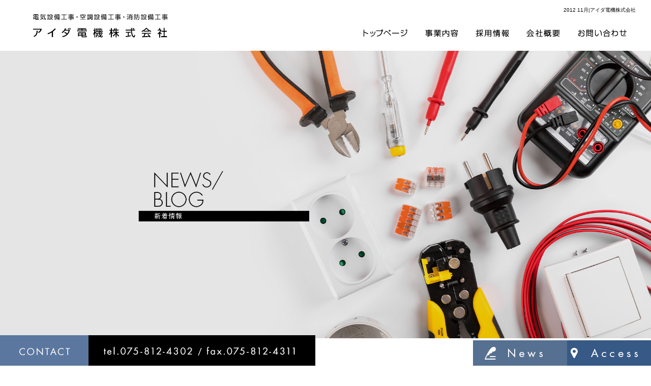

--- FILE ---
content_type: text/html; charset=UTF-8
request_url: https://www.aidadenki.com/archives/date/2012/11
body_size: 6885
content:
<!DOCTYPE html>
<html lang="ja">
<head>
<meta charset="UTF-8" />
<meta name="viewport" content="width=1400">
<meta name="format-detection" content="telephone=no">
<title>  2012  11月 | アイダ電機株式会社</title>
<link rel="profile" href="http://gmpg.org/xfn/11" />
<link rel="stylesheet" type="text/css" media="all" href="https://www.aidadenki.com/60013711/wp-content/themes/multipress/style.css" />
<link rel="stylesheet" type="text/css" media="all" href="https://www.aidadenki.com/60013711/wp-content/themes/multipress/theme.css" />
<link rel="stylesheet" type="text/css" media="all" href="https://www.aidadenki.com/60013711/wp-content/themes/multipress/common.css" />
<link rel="icon" href="https://www.aidadenki.com/favicon.ico" />
<link rel="apple-touch-icon" type="image/png" sizes="240x240" href="/apple-touch-icon.png">
<link rel="stylesheet" type="text/css" media="all" href="/files/files_common.css" />
<link rel="stylesheet" type="text/css" media="all" href="/files/files_pc.css" />

<link rel="pingback" href="https://www.aidadenki.com/60013711/xmlrpc.php" />
<link rel='dns-prefetch' href='//s.w.org' />
<link rel="alternate" type="application/rss+xml" title="アイダ電機株式会社 &raquo; フィード" href="https://www.aidadenki.com/feed" />
<link rel="alternate" type="application/rss+xml" title="アイダ電機株式会社 &raquo; コメントフィード" href="https://www.aidadenki.com/comments/feed" />
		<script type="text/javascript">
			window._wpemojiSettings = {"baseUrl":"https:\/\/s.w.org\/images\/core\/emoji\/11\/72x72\/","ext":".png","svgUrl":"https:\/\/s.w.org\/images\/core\/emoji\/11\/svg\/","svgExt":".svg","source":{"concatemoji":"https:\/\/www.aidadenki.com\/60013711\/wp-includes\/js\/wp-emoji-release.min.js?ver=4.9.8"}};
			!function(a,b,c){function d(a,b){var c=String.fromCharCode;l.clearRect(0,0,k.width,k.height),l.fillText(c.apply(this,a),0,0);var d=k.toDataURL();l.clearRect(0,0,k.width,k.height),l.fillText(c.apply(this,b),0,0);var e=k.toDataURL();return d===e}function e(a){var b;if(!l||!l.fillText)return!1;switch(l.textBaseline="top",l.font="600 32px Arial",a){case"flag":return!(b=d([55356,56826,55356,56819],[55356,56826,8203,55356,56819]))&&(b=d([55356,57332,56128,56423,56128,56418,56128,56421,56128,56430,56128,56423,56128,56447],[55356,57332,8203,56128,56423,8203,56128,56418,8203,56128,56421,8203,56128,56430,8203,56128,56423,8203,56128,56447]),!b);case"emoji":return b=d([55358,56760,9792,65039],[55358,56760,8203,9792,65039]),!b}return!1}function f(a){var c=b.createElement("script");c.src=a,c.defer=c.type="text/javascript",b.getElementsByTagName("head")[0].appendChild(c)}var g,h,i,j,k=b.createElement("canvas"),l=k.getContext&&k.getContext("2d");for(j=Array("flag","emoji"),c.supports={everything:!0,everythingExceptFlag:!0},i=0;i<j.length;i++)c.supports[j[i]]=e(j[i]),c.supports.everything=c.supports.everything&&c.supports[j[i]],"flag"!==j[i]&&(c.supports.everythingExceptFlag=c.supports.everythingExceptFlag&&c.supports[j[i]]);c.supports.everythingExceptFlag=c.supports.everythingExceptFlag&&!c.supports.flag,c.DOMReady=!1,c.readyCallback=function(){c.DOMReady=!0},c.supports.everything||(h=function(){c.readyCallback()},b.addEventListener?(b.addEventListener("DOMContentLoaded",h,!1),a.addEventListener("load",h,!1)):(a.attachEvent("onload",h),b.attachEvent("onreadystatechange",function(){"complete"===b.readyState&&c.readyCallback()})),g=c.source||{},g.concatemoji?f(g.concatemoji):g.wpemoji&&g.twemoji&&(f(g.twemoji),f(g.wpemoji)))}(window,document,window._wpemojiSettings);
		</script>
		<style type="text/css">
img.wp-smiley,
img.emoji {
	display: inline !important;
	border: none !important;
	box-shadow: none !important;
	height: 1em !important;
	width: 1em !important;
	margin: 0 .07em !important;
	vertical-align: -0.1em !important;
	background: none !important;
	padding: 0 !important;
}
</style>
<link rel='stylesheet' id='simplamodalwindow-css'  href='https://www.aidadenki.com/60013711/wp-content/plugins/light-box-miyamoto/SimplaModalwindow/jquery.SimplaModalwindow.css?ver=4.9.8' type='text/css' media='all' />
<link rel='stylesheet' id='toc-screen-css'  href='https://www.aidadenki.com/60013711/wp-content/plugins/table-of-contents-plus/screen.min.css?ver=1509' type='text/css' media='all' />
<link rel='stylesheet' id='addtoany-css'  href='https://www.aidadenki.com/60013711/wp-content/plugins/add-to-any/addtoany.min.css?ver=1.15' type='text/css' media='all' />
<link rel='stylesheet' id='iqfmcss-css'  href='https://www.aidadenki.com/60013711/wp-content/plugins/inquiry-form-creator/css/inquiry-form.css?ver=0.7' type='text/css' media='all' />
<script type='text/javascript' src='https://www.aidadenki.com/60013711/wp-includes/js/jquery/jquery.js?ver=1.12.4'></script>
<script type='text/javascript' src='https://www.aidadenki.com/60013711/wp-includes/js/jquery/jquery-migrate.min.js?ver=1.4.1'></script>
<script type='text/javascript' src='https://www.aidadenki.com/60013711/wp-content/plugins/light-box-miyamoto/SimplaModalwindow/jquery.SimplaModalwindow.js?ver=1.7.1'></script>
<script type='text/javascript' src='https://www.aidadenki.com/60013711/wp-content/plugins/add-to-any/addtoany.min.js?ver=1.1'></script>
<script type='text/javascript' src='https://www.aidadenki.com/60013711/wp-content/plugins/inquiry-form-creator/js/ajaxzip2/ajaxzip2.js?ver=2.10'></script>
<script type='text/javascript' src='https://www.aidadenki.com/60013711/wp-content/plugins/inquiry-form-creator/js/jquery.upload.js?ver=1.0.2'></script>
<link rel='https://api.w.org/' href='https://www.aidadenki.com/wp-json/' />

<script data-cfasync="false">
window.a2a_config=window.a2a_config||{};a2a_config.callbacks=[];a2a_config.overlays=[];a2a_config.templates={};a2a_localize = {
	Share: "共有",
	Save: "ブックマーク",
	Subscribe: "購読",
	Email: "メール",
	Bookmark: "ブックマーク",
	ShowAll: "すべて表示する",
	ShowLess: "小さく表示する",
	FindServices: "サービスを探す",
	FindAnyServiceToAddTo: "追加するサービスを今すぐ探す",
	PoweredBy: "Powered by",
	ShareViaEmail: "メールでシェアする",
	SubscribeViaEmail: "メールで購読する",
	BookmarkInYourBrowser: "ブラウザにブックマーク",
	BookmarkInstructions: "このページをブックマークするには、 Ctrl+D または \u2318+D を押下。",
	AddToYourFavorites: "お気に入りに追加",
	SendFromWebOrProgram: "任意のメールアドレスまたはメールプログラムから送信",
	EmailProgram: "メールプログラム",
	More: "詳細&#8230;"
};

(function(d,s,a,b){a=d.createElement(s);b=d.getElementsByTagName(s)[0];a.async=1;a.src="https://static.addtoany.com/menu/page.js";b.parentNode.insertBefore(a,b);})(document,"script");
</script>
<!-- Global site tag (gtag.js) - Google Analytics -->
<script async src="https://www.googletagmanager.com/gtag/js?id=UA-35557538-1"></script>
<script>
  window.dataLayer = window.dataLayer || [];
  function gtag(){dataLayer.push(arguments);}
  gtag('js', new Date());

  gtag('config', 'UA-35557538-1');
</script>
<script>AjaxZip2.JSONDATA = "https://www.aidadenki.com/60013711/wp-content/plugins/inquiry-form-creator/js/ajaxzip2/data";</script>




<meta name="description" content="ご相談、ご提案、お見積りは全て無料！京都の電気工事は高圧受電設備など業務用にも対応出来るアイダ電機株式会社" />
<meta name="keywords" content="電気工事,エアコン工事,設備工事,電気設備,京都,京都市,IHクッキングヒーター,オール電化,エコキュート,エアコン,エアコン取付,エアコン取り付け,京都府,消防設備,マンション,管理会社,オートロック,ロビーインターホン,防犯カメラ,外灯,高圧電気," />

<script type="text/javascript" src="/files/js/effect_pc.js"></script>
<link rel="stylesheet" href="/files/Gallery-master/css/blueimp-gallery.min.css">
<script src="/files/Gallery-master/js/blueimp-gallery.min.js"></script>


<!-- OGPここから -->
<meta property="fb:app_id" content="" />
<meta property="og:type" content="website" />
<meta property="og:locale" content="ja_JP" />
<meta property="og:description" content="">
<meta property="og:title" content="アイダ電機株式会社">
<meta property="og:url" content="https://www.aidadenki.com/">
<meta property="og:image" content="https://www.aidadenki.com/files/facebook_face.jpg">
<meta property="og:site_name" content="アイダ電機株式会社">
<!-- OGPここまで -->
</head>


<body  class="blog">

<div id="wrapper">
<div id="blueimp-gallery" class="blueimp-gallery blueimp-gallery-controls">
    <div class="slides"></div>
    <h3 class="title"></h3>
    <p class="description"></p>
    <a class="prev">‹</a>
    <a class="next">›</a>
    <a class="close">×</a>
    <a class="play-pause"></a>
    <ol class="indicator"></ol>
</div>

	<div id="branding_box">

	<div id="site-description">
<a href="https://www.aidadenki.com/" title="アイダ電機株式会社" rel="home">  2012  11月|アイダ電機株式会社</a>
	</div>


<div id="header_information" class="post">

	
<div class="post-data">
<div class="main_header">
<a href="/"><img src="/files/sp1.gif" width="240" height="100" /></a>
</div></div>

<div class="clear_float"></div>

	
</div><!-- #header_information -->


	<div id="access" role="navigation">
		<div class="menu-header"><ul id="menu-global_navi" class="menu"><li id="menu-item-126" class="gnavi01 menu-item menu-item-type-post_type menu-item-object-page menu-item-home menu-item-126"><a title="HOME" href="https://www.aidadenki.com/">トップページ</a></li>
<li id="menu-item-128" class="gnavi02 menu-item menu-item-type-post_type menu-item-object-page menu-item-has-children menu-item-128"><a title="事業内容" href="https://www.aidadenki.com/business">事業内容</a>
<ul class="sub-menu">
	<li id="menu-item-129" class="sub-gnavi menu-item menu-item-type-post_type menu-item-object-page menu-item-129"><a title="マンションやビルの工事" href="https://www.aidadenki.com/mansion">マンションやビルの工事</a></li>
	<li id="menu-item-130" class="sub-gnavi menu-item menu-item-type-post_type menu-item-object-page menu-item-130"><a title="一般家庭の工事" href="https://www.aidadenki.com/housing">一般家庭の工事</a></li>
</ul>
</li>
<li id="menu-item-296" class="gnavi03 menu-item menu-item-type-post_type menu-item-object-page menu-item-296"><a href="https://www.aidadenki.com/recruit">採用情報</a></li>
<li id="menu-item-131" class="gnavi04 menu-item menu-item-type-post_type menu-item-object-page menu-item-131"><a title="会社概要" href="https://www.aidadenki.com/company">会社概要</a></li>
<li id="menu-item-298" class="gnavi05 menu-item menu-item-type-custom menu-item-object-custom menu-item-298"><a href="/company#qxhzf6l4f67ia0pz12i9">お問い合わせ</a></li>
</ul></div>	</div><!-- #access -->

	</div><!-- #branding_box --><div id="main_teaser">


        <img alt="お知らせ・活動報告" src="https://www.aidadenki.com/60013711/wp-content/uploads/2020/08/40blog_body_bg.jpg">
</div>

<div id="outer_block">
<div id="inner_block">

	<div id="blog_main">

		<div id="container">


			<h1 class="page-title">
				月別アーカイブ: <span>2012年11月</span>			</h1>





        <div id="post-56" class="post-56 post type-post status-publish format-standard hentry category-person">
            <h2 class="entry-title"><a href="https://www.aidadenki.com/archives/56" title="特殊なエアコンが故障した際… へのパーマリンク" rel="bookmark">特殊なエアコンが故障した際…</a></h2>

            <div class="entry-meta">
                <span class="meta-prep meta-prep-author">投稿日</span> <a href="https://www.aidadenki.com/archives/56" title="7:19 PM" rel="bookmark"><span class="entry-date">2012年11月16日</span></a><!-- <span class="meta-sep">by</span>-->  <!--<span class="author vcard"><a class="url fn n" href="https://www.aidadenki.com/archives/author/precious-friendship" title="precious-friendship の投稿をすべて表示">precious-friendship</a></span>-->            </div><!-- .entry-meta -->

    
            <div class="entry-content">
                <p><a href="https://www.aidadenki.com/60013711/wp-content/uploads/2012/11/DSCF0001.jpg"><img src="https://www.aidadenki.com/60013711/wp-content/uploads/2012/11/DSCF0001.jpg" alt="" title="DSCF0001" width="228" height="208" class="alignnone  wp-image-57" /></a>　</p>
<p><a href="https://www.aidadenki.com/60013711/wp-content/uploads/2012/11/DSCF0006.jpg"><img src="https://www.aidadenki.com/60013711/wp-content/uploads/2012/11/DSCF0006.jpg" alt="" title="DSCF0006" width="227" height="354" class="alignnone  wp-image-58" /></a></p>
<p>このような特殊なエアコンが故障したときはどうされますか？</p>
<p>御相談ください！！</p>
<p>写真のエアコンの取替を行った実績があります。</p>
<div class="addtoany_share_save_container addtoany_content addtoany_content_bottom"><div class="a2a_kit a2a_kit_size_32 addtoany_list" data-a2a-url="https://www.aidadenki.com/archives/56" data-a2a-title="特殊なエアコンが故障した際…"><a class="a2a_button_facebook" href="https://www.addtoany.com/add_to/facebook?linkurl=https%3A%2F%2Fwww.aidadenki.com%2Farchives%2F56&amp;linkname=%E7%89%B9%E6%AE%8A%E3%81%AA%E3%82%A8%E3%82%A2%E3%82%B3%E3%83%B3%E3%81%8C%E6%95%85%E9%9A%9C%E3%81%97%E3%81%9F%E9%9A%9B%E2%80%A6" title="Facebook" rel="nofollow noopener" target="_blank"></a><a class="a2a_button_twitter" href="https://www.addtoany.com/add_to/twitter?linkurl=https%3A%2F%2Fwww.aidadenki.com%2Farchives%2F56&amp;linkname=%E7%89%B9%E6%AE%8A%E3%81%AA%E3%82%A8%E3%82%A2%E3%82%B3%E3%83%B3%E3%81%8C%E6%95%85%E9%9A%9C%E3%81%97%E3%81%9F%E9%9A%9B%E2%80%A6" title="Twitter" rel="nofollow noopener" target="_blank"></a><a class="a2a_button_google_plus" href="https://www.addtoany.com/add_to/google_plus?linkurl=https%3A%2F%2Fwww.aidadenki.com%2Farchives%2F56&amp;linkname=%E7%89%B9%E6%AE%8A%E3%81%AA%E3%82%A8%E3%82%A2%E3%82%B3%E3%83%B3%E3%81%8C%E6%95%85%E9%9A%9C%E3%81%97%E3%81%9F%E9%9A%9B%E2%80%A6" title="Google+" rel="nofollow noopener" target="_blank"></a><a class="a2a_dd addtoany_share_save addtoany_share" href="https://www.addtoany.com/share"></a></div></div>                            </div><!-- .entry-content -->

    
        </div><!-- #post-## -->

    

        <div id="post-46" class="post-46 post type-post status-publish format-standard hentry category-owner">
            <h2 class="entry-title"><a href="https://www.aidadenki.com/archives/46" title="水銀灯を直管型ＬＥＤに変更 へのパーマリンク" rel="bookmark">水銀灯を直管型ＬＥＤに変更</a></h2>

            <div class="entry-meta">
                <span class="meta-prep meta-prep-author">投稿日</span> <a href="https://www.aidadenki.com/archives/46" title="10:02 AM" rel="bookmark"><span class="entry-date">2012年11月16日</span></a><!-- <span class="meta-sep">by</span>-->  <!--<span class="author vcard"><a class="url fn n" href="https://www.aidadenki.com/archives/author/precious-friendship" title="precious-friendship の投稿をすべて表示">precious-friendship</a></span>-->            </div><!-- .entry-meta -->

    
            <div class="entry-content">
                <p><a href="https://www.aidadenki.com/60013711/wp-content/uploads/2012/11/DSCF00071.jpg"><img src="https://www.aidadenki.com/60013711/wp-content/uploads/2012/11/DSCF00071.jpg" alt="倉庫照明取替前　水銀灯" title="倉庫照明　取替工事" width="236" height="204" class="alignnone  wp-image-52" /></a>　<a href="https://www.aidadenki.com/60013711/wp-content/uploads/2012/11/DSCF00131.jpg"><img src="https://www.aidadenki.com/60013711/wp-content/uploads/2012/11/DSCF00131.jpg" alt="倉庫照明取替後　直管型ＬＥＤ" title="倉庫照明　取替工事" width="221" height="203" class="alignnone  wp-image-53" /></a></p>
<p>倉庫の照明器具取替工事。</p>
<p>２５０Ｗの水銀灯を消費電力２２Ｗの直管型ＬＥＤ１灯に変更。</p>
<p>照度としては十分。</p>
<div class="addtoany_share_save_container addtoany_content addtoany_content_bottom"><div class="a2a_kit a2a_kit_size_32 addtoany_list" data-a2a-url="https://www.aidadenki.com/archives/46" data-a2a-title="水銀灯を直管型ＬＥＤに変更"><a class="a2a_button_facebook" href="https://www.addtoany.com/add_to/facebook?linkurl=https%3A%2F%2Fwww.aidadenki.com%2Farchives%2F46&amp;linkname=%E6%B0%B4%E9%8A%80%E7%81%AF%E3%82%92%E7%9B%B4%E7%AE%A1%E5%9E%8B%EF%BC%AC%EF%BC%A5%EF%BC%A4%E3%81%AB%E5%A4%89%E6%9B%B4" title="Facebook" rel="nofollow noopener" target="_blank"></a><a class="a2a_button_twitter" href="https://www.addtoany.com/add_to/twitter?linkurl=https%3A%2F%2Fwww.aidadenki.com%2Farchives%2F46&amp;linkname=%E6%B0%B4%E9%8A%80%E7%81%AF%E3%82%92%E7%9B%B4%E7%AE%A1%E5%9E%8B%EF%BC%AC%EF%BC%A5%EF%BC%A4%E3%81%AB%E5%A4%89%E6%9B%B4" title="Twitter" rel="nofollow noopener" target="_blank"></a><a class="a2a_button_google_plus" href="https://www.addtoany.com/add_to/google_plus?linkurl=https%3A%2F%2Fwww.aidadenki.com%2Farchives%2F46&amp;linkname=%E6%B0%B4%E9%8A%80%E7%81%AF%E3%82%92%E7%9B%B4%E7%AE%A1%E5%9E%8B%EF%BC%AC%EF%BC%A5%EF%BC%A4%E3%81%AB%E5%A4%89%E6%9B%B4" title="Google+" rel="nofollow noopener" target="_blank"></a><a class="a2a_dd addtoany_share_save addtoany_share" href="https://www.addtoany.com/share"></a></div></div>                            </div><!-- .entry-content -->

    
        </div><!-- #post-## -->

    


		</div><!-- #container -->


		<div id="primary" class="widget-area" role="complementary">
			<ul class="xoxo">


<li id="custom_html-2" class="widget_text widget-container widget_custom_html"><div class="textwidget custom-html-widget"><div class="widget-title2 unity_title"><a href="/blog">ブログトップ</a></div></div></li><li id="search-2" class="widget-container widget_search"><form role="search" method="get" id="searchform" class="searchform" action="https://www.aidadenki.com/">
				<div>
					<label class="screen-reader-text" for="s">検索:</label>
					<input type="text" value="" name="s" id="s" />
					<input type="submit" id="searchsubmit" value="検索" />
				</div>
			</form></li>		<li id="recent-posts-2" class="widget-container widget_recent_entries">		<h3 class="widget-title unity_title">最近の投稿</h3>		<ul>
											<li>
					<a href="https://www.aidadenki.com/archives/1002">エアコン隠蔽配管</a>
									</li>
											<li>
					<a href="https://www.aidadenki.com/archives/994">インターホンシステム取替工事</a>
									</li>
											<li>
					<a href="https://www.aidadenki.com/archives/991">太陽光発電システム</a>
									</li>
											<li>
					<a href="https://www.aidadenki.com/archives/980">消防点検</a>
									</li>
											<li>
					<a href="https://www.aidadenki.com/archives/981">浴室換気乾燥機取替</a>
									</li>
					</ul>
		</li><li id="archives-2" class="widget-container widget_archive"><h3 class="widget-title unity_title">アーカイブ</h3>		<ul>
			<li><a href='https://www.aidadenki.com/archives/date/2025/04'>2025年4月</a></li>
	<li><a href='https://www.aidadenki.com/archives/date/2025/03'>2025年3月</a></li>
	<li><a href='https://www.aidadenki.com/archives/date/2024/10'>2024年10月</a></li>
	<li><a href='https://www.aidadenki.com/archives/date/2024/06'>2024年6月</a></li>
	<li><a href='https://www.aidadenki.com/archives/date/2024/03'>2024年3月</a></li>
	<li><a href='https://www.aidadenki.com/archives/date/2024/02'>2024年2月</a></li>
	<li><a href='https://www.aidadenki.com/archives/date/2023/09'>2023年9月</a></li>
	<li><a href='https://www.aidadenki.com/archives/date/2023/08'>2023年8月</a></li>
	<li><a href='https://www.aidadenki.com/archives/date/2023/07'>2023年7月</a></li>
	<li><a href='https://www.aidadenki.com/archives/date/2023/06'>2023年6月</a></li>
	<li><a href='https://www.aidadenki.com/archives/date/2023/05'>2023年5月</a></li>
	<li><a href='https://www.aidadenki.com/archives/date/2023/04'>2023年4月</a></li>
	<li><a href='https://www.aidadenki.com/archives/date/2023/03'>2023年3月</a></li>
	<li><a href='https://www.aidadenki.com/archives/date/2023/02'>2023年2月</a></li>
	<li><a href='https://www.aidadenki.com/archives/date/2023/01'>2023年1月</a></li>
	<li><a href='https://www.aidadenki.com/archives/date/2022/12'>2022年12月</a></li>
	<li><a href='https://www.aidadenki.com/archives/date/2022/11'>2022年11月</a></li>
	<li><a href='https://www.aidadenki.com/archives/date/2022/10'>2022年10月</a></li>
	<li><a href='https://www.aidadenki.com/archives/date/2022/08'>2022年8月</a></li>
	<li><a href='https://www.aidadenki.com/archives/date/2022/07'>2022年7月</a></li>
	<li><a href='https://www.aidadenki.com/archives/date/2022/06'>2022年6月</a></li>
	<li><a href='https://www.aidadenki.com/archives/date/2022/05'>2022年5月</a></li>
	<li><a href='https://www.aidadenki.com/archives/date/2022/04'>2022年4月</a></li>
	<li><a href='https://www.aidadenki.com/archives/date/2022/03'>2022年3月</a></li>
	<li><a href='https://www.aidadenki.com/archives/date/2022/02'>2022年2月</a></li>
	<li><a href='https://www.aidadenki.com/archives/date/2022/01'>2022年1月</a></li>
	<li><a href='https://www.aidadenki.com/archives/date/2021/12'>2021年12月</a></li>
	<li><a href='https://www.aidadenki.com/archives/date/2021/11'>2021年11月</a></li>
	<li><a href='https://www.aidadenki.com/archives/date/2021/10'>2021年10月</a></li>
	<li><a href='https://www.aidadenki.com/archives/date/2021/09'>2021年9月</a></li>
	<li><a href='https://www.aidadenki.com/archives/date/2021/08'>2021年8月</a></li>
	<li><a href='https://www.aidadenki.com/archives/date/2021/07'>2021年7月</a></li>
	<li><a href='https://www.aidadenki.com/archives/date/2021/06'>2021年6月</a></li>
	<li><a href='https://www.aidadenki.com/archives/date/2020/12'>2020年12月</a></li>
	<li><a href='https://www.aidadenki.com/archives/date/2020/11'>2020年11月</a></li>
	<li><a href='https://www.aidadenki.com/archives/date/2020/09'>2020年9月</a></li>
	<li><a href='https://www.aidadenki.com/archives/date/2020/08'>2020年8月</a></li>
	<li><a href='https://www.aidadenki.com/archives/date/2020/07'>2020年7月</a></li>
	<li><a href='https://www.aidadenki.com/archives/date/2020/04'>2020年4月</a></li>
	<li><a href='https://www.aidadenki.com/archives/date/2013/06'>2013年6月</a></li>
	<li><a href='https://www.aidadenki.com/archives/date/2013/04'>2013年4月</a></li>
	<li><a href='https://www.aidadenki.com/archives/date/2012/11'>2012年11月</a></li>
	<li><a href='https://www.aidadenki.com/archives/date/2012/10'>2012年10月</a></li>
		</ul>
		</li><li id="categories-2" class="widget-container widget_categories"><h3 class="widget-title unity_title">カテゴリー</h3>		<ul>
	<li class="cat-item cat-item-2"><a href="https://www.aidadenki.com/archives/category/owner" >オーナー様へのご提案</a>
</li>
	<li class="cat-item cat-item-3"><a href="https://www.aidadenki.com/archives/category/person" >個人様へのオススメ</a>
</li>
	<li class="cat-item cat-item-1"><a href="https://www.aidadenki.com/archives/category/blogpost" >日記</a>
</li>
		</ul>
</li><li id="calendar-2" class="widget-container widget_calendar"><h3 class="widget-title unity_title">投稿日カレンダー</h3><div id="calendar_wrap" class="calendar_wrap"><table id="wp-calendar">
	<caption>2012年11月</caption>
	<thead>
	<tr>
		<th scope="col" title="日曜日">日</th>
		<th scope="col" title="月曜日">月</th>
		<th scope="col" title="火曜日">火</th>
		<th scope="col" title="水曜日">水</th>
		<th scope="col" title="木曜日">木</th>
		<th scope="col" title="金曜日">金</th>
		<th scope="col" title="土曜日">土</th>
	</tr>
	</thead>

	<tfoot>
	<tr>
		<td colspan="3" id="prev"><a href="https://www.aidadenki.com/archives/date/2012/10">&laquo; 10月</a></td>
		<td class="pad">&nbsp;</td>
		<td colspan="3" id="next"><a href="https://www.aidadenki.com/archives/date/2013/04">4月 &raquo;</a></td>
	</tr>
	</tfoot>

	<tbody>
	<tr>
		<td colspan="4" class="pad">&nbsp;</td><td>1</td><td>2</td><td>3</td>
	</tr>
	<tr>
		<td>4</td><td>5</td><td>6</td><td>7</td><td>8</td><td>9</td><td>10</td>
	</tr>
	<tr>
		<td>11</td><td>12</td><td>13</td><td>14</td><td>15</td><td><a href="https://www.aidadenki.com/archives/date/2012/11/16" aria-label="2012年11月16日 に投稿を公開">16</a></td><td>17</td>
	</tr>
	<tr>
		<td>18</td><td>19</td><td>20</td><td>21</td><td>22</td><td>23</td><td>24</td>
	</tr>
	<tr>
		<td>25</td><td>26</td><td>27</td><td>28</td><td>29</td><td>30</td>
		<td class="pad" colspan="1">&nbsp;</td>
	</tr>
	</tbody>
	</table></div></li>			</ul>
		</div><!-- #primary .widget-area -->


</div><!-- #main -->

</div><!-- #inner_block -->
</div><!-- #outer_block -->

<div id="footer_block">
	<div id="footer_box">
		<div id="footer_sitemap_block">



    <div id="footer-widget-area" role="complementary">

<div id="first" class="widget-area">
  <ul class="xoxo">
<div class="menu-header"><ul id="menu-footer_navi" class="menu"><li id="menu-item-299" class="menu-item menu-item-type-post_type menu-item-object-page menu-item-home menu-item-299"><a href="https://www.aidadenki.com/">トップページ</a></li>
<li id="menu-item-300" class="menu-item menu-item-type-post_type menu-item-object-page menu-item-300"><a href="https://www.aidadenki.com/business">事業内容</a></li>
<li id="menu-item-301" class="menu-item menu-item-type-post_type menu-item-object-page menu-item-301"><a href="https://www.aidadenki.com/mansion">マンションやビルの工事</a></li>
<li id="menu-item-302" class="menu-item menu-item-type-post_type menu-item-object-page menu-item-302"><a href="https://www.aidadenki.com/housing">一般家庭の工事</a></li>
<li id="menu-item-303" class="menu-item menu-item-type-post_type menu-item-object-page menu-item-303"><a href="https://www.aidadenki.com/recruit">採用情報</a></li>
<li id="menu-item-304" class="menu-item menu-item-type-post_type menu-item-object-page menu-item-304"><a href="https://www.aidadenki.com/company">会社概要</a></li>
<li id="menu-item-306" class="menu-item menu-item-type-custom menu-item-object-custom menu-item-306"><a href="/company#qxhzf6l4f67ia0pz12i9">お問い合わせ</a></li>
<li id="menu-item-305" class="menu-item menu-item-type-post_type menu-item-object-page current_page_parent menu-item-305"><a href="https://www.aidadenki.com/blog">お知らせ・活動報告</a></li>
</ul></div>  </ul>
</div>

  </div><!-- #footer-widget-area -->
		</div><!--#footer_sitemap_block-->

		<div class="footer_infomation">


<div id="footer_information" class="post">

		<div class="entry-post">

		<div class="post-data">
			<p>〒616-8066 京都府京都市右京区太秦安井車道町19-63<br>
TEL：075-812-4302 / FAX：075-812-4311</p>

<div id="fixed_btn">
  <div id="fixed_btn_blog" class="f_btns"><a href="/blog">お知らせ</a></div>
  <div id="fixed_btn_access" class="f_btns"><a href="/company">アクセスマップ</a></div>
</div>
<div id="fixed_btn_contact" class="f_btns"><a href="/company#qxhzf6l4f67ia0pz12i9">お問い合わせ</a></div>

<div id="float_top_btn"><a href="#"><img src="/files/top_btn.png" alt="先頭へ戻る"></a></div>

<script type="text/javascript">
  jQuery(function($){
    $(window).bind('load resize scroll', function(){
      $('.easys_content_inner').each(function(){
        if( ($(window).scrollTop() >= $(this).offset().top - $(window).height()*0.75)
         || ($(window).scrollTop() >= $('body').height() - $(window).height()*1.2 ) ){
          $(this).addClass('moved');
        }
      });
    });
  });

jQuery(function($){
var ua = navigator.userAgent;
var ua2 = window.navigator.userAgent.toLowerCase();
if((ua.indexOf('Android') > 0 && ua.indexOf('Mobile') == -1) || ua.indexOf('Kindle') > 0 || ua.indexOf('Silk') > 0 || ua.indexOf('msie') > 0 || ua.indexOf('Trident') > 0 || ua.indexOf('Edge') > 0 || ua2.indexOf('ipad') > -1 || ua2.indexOf('macintosh') > -1 && 'ontouchend' in document){
  $('div').css({'background-attachment': 'scroll' });
}
});
</script>		</div>

<div class="clear_float"></div>

	</div>
	
</div><!-- #footer_information -->


		</div><!-- .footer_infomation -->
	</div><!--footer_box-->

<address id="copyright">Copyright (C) アイダ電機株式会社 All Rights Reserved.</address>

</div><!--footer_block-->

</div><!--wrapper-->


</body>
</html>

--- FILE ---
content_type: text/css
request_url: https://www.aidadenki.com/files/files_pc.css
body_size: 6150
content:
@charset "utf-8";

/*
 * PC用スタイルCSS
 */


/* ↓↓　雛形　レイアウトにあわせて追記・上書きして下さい　↓↓
   後々解読が面倒になるので、必要な箇所のみ記述すること
  （例：背景がPNGになるなら background-image: url("/files/xx_bg.png");　など） */




/* ===================================================================================================================
   ■ 全体
------------------------------------------------------------------------------------------------------------------- */
html { background: none #fff; }
body {
  background: none transparent;
  max-width: 2000px;
  margin: 0 auto;
  position: relative;
  color: #000;
}
#wrapper {
  background: none transparent;
  position: relative;
}
#outer_block { background: none transparent; }
#page_108 #outer_block,
#page_110 #outer_block,
#page_xx #outer_block,
#page_xx #outer_block { padding: 0; }

a:link, a:visited, a:hover, a:active { color: #77b8d3; }

/* A～Cブロック記事内リンクボタン */
.main_btn a,
.sub_text_btn a {
  background-color: #77b8d3;
  color: #fff;
}
a[name^="anchor"] {
  content: "";
  display: block;
  height: 110px;
  margin-top: -110px;
  visibility: hidden;
}


/* ===================================================================================================================
   ■ ヘッダー
------------------------------------------------------------------------------------------------------------------- */
#branding_box {
  background-position: left top;
  background-color: #fff;
  height: 100px;
  padding: 0;
  position: fixed;
  z-index: 500;
  width: 100%;
  top: 0;
}
/* ヘッダーのH1～グローバルナビの高さ調整 */
#header_information {height: px;}
#page_6 #header_information {height: px;}

/*  H1テキスト
---------------------------------------------------------------------------------------------------- */
#site-description {
  width: 100%;
  line-height: 40px;
  margin: 0 auto;
  padding: 0 30px 0 100px;
  box-sizing: border-box;
  text-align: right;
}
#site-description a {
  display: inline;
  color: #000;
}

/*  サイトロゴ
---------------------------------------------------------------------------------------------------- */
.main_header, .header_class {
}
.main_header img, .header_class img {
  position: absolute;
  top: 25px;
  left: 65px;
  width: 265px;
  height: 50px;
}

/*  グローバルナビ
---------------------------------------------------------------------------------------------------- */
#access {
  position: absolute;
  top: 40px;
  right: 30px;
  width: 560px;
  height: 50px;
  margin: 0 auto;
}
#access .menu-header { width: 100%; }
/* 親ボタンの背景画像、高さなど　全サイズ共通 */
div#access .menu-item a, div#access .menu-item a:hover {
  background-image: url("/files/topnavi.png");
  background-color: transparent;
  width: 100px;
  height: 50px;
  line-height: 50px;
}
div#access .gnavi01 a, div#access .gnavi01 a:hover { width: 130px; }
div#access .gnavi05 a, div#access .gnavi05 a:hover { width: 130px; }
div#access .gnavi02 a { background-position: -130px top; }
div#access .gnavi03 a { background-position: -230px top; }
div#access .gnavi04 a { background-position: -330px top; }
div#access .gnavi02 a:hover { background-position: -130px bottom; }
div#access .gnavi03 a:hover { background-position: -230px bottom; }
div#access .gnavi04 a:hover { background-position: -330px bottom; }

/* プルダウンメニューのサイズ */
#access ul.menu ul.sub-menu {
  top: 50px;
  left: -30px;
}
#access ul.menu ul.sub-menu,
#access ul.menu ul.sub-menu li {
  min-width: 160px;
  width: 160px;
}

/* プルダウンメニューの色　16進数、RGBA両方変更すること */
div#access ul.sub-menu li.sub-gnavi a, div#access ul.sub-menu li.sub-gnavi2 a {
  background: none #fff;
  background: none rgba(255, 255, 255, 0.75);
  filter: alpha(opacity=75); /* ie 6 7 */
  -ms-filter: "alpha(opacity=75)"; /* ie 8 */
  width: 100%;
  color: #333;
}
#access ul li.current_page_item > a, #access ul li.current-menu-ancestor > a,
#access ul li.current-menu-item > a, #access ul li.current-menu-parent > a {
  color: #333;
}
div#access ul.sub-menu li.sub-gnavi a:hover, div#access ul.sub-menu li.sub-gnavi2 a:hover {
  background: none #fff;
  background: none rgba(255, 255, 255, 0.75);
  filter: alpha(opacity=75); /* ie 6 7 */
  -ms-filter: "alpha(opacity=75)"; /* ie 8 */
  color: #666;
}
#access ul li.current_page_item > a:hover, #access ul li.current-menu-ancestor > a:hover,
#access ul li.current-menu-item > a:hover, #access ul li.current-menu-parent > a:hover {
  color: #666;
}

/* IE7 hack */
*:first-child+html div#access ul.sub-menu li.sub-gnavi a,
*:first-child+html div#access ul.sub-menu li.sub-gnavi2 a {
  background-color: #fff;
}
*:first-child+html div#access ul.sub-menu li.sub-gnavi a:hover,
*:first-child+html div#access ul.sub-menu li.sub-gnavi2 a:hover {
  background-color: #fff;
}

/* IE9 hack */
div#access ul.sub-menu li.sub-gnavi a:not(:target),
div#access ul.sub-menu li.sub-gnavi2 a:not(:target),
div#access ul.sub-menu li.sub-gnavi a:not(:target):hover,
div#access ul.sub-menu li.sub-gnavi2 a:not(:target):hover {
  filter: none;
  -ms-filter: none;
}

/*  メイン画像
---------------------------------------------------------------------------------------------------- */
/* 通常メイン画像 */
#main_teaser, #jquery_slider_pc {
  position: relative;
  width: 100%;
  margin: 100px 0 0;
  text-align: center;
  z-index: 99;
}
#main_teaser img { width: 100%; }


/* ===================================================================================================================
   ■ サイド
------------------------------------------------------------------------------------------------------------------- */
/* サイドナビ　タイトル */
.widget-title, .widget-title2 a {
  padding: 0;
  text-align: center;
  color: #fff;
}
.widget-title2 a:link, .widget-title2 a:visited,
.widget-title2 a:hover, .widget-title2 a:active {
  color: #fff;
}

/* サイドナビ　メニュー部分 */
#blog_main .widget-area ul ul li a {
  background-image: url("/files/widget_list_bg.png");
  color: #567091;
  overflow: hidden;
  text-overflow: ellipsis;
  white-space: nowrap;
}

#wp-calendar {
  border-collapse: separate;
}
#wp-calendar caption {
  text-align: center;
}
#wp-calendar thead th {
}
#wp-calendar tbody td {
  background: none transparent;
  border-width: 0 0 1px;
  border-style: dotted;
  border-color: #666;
  line-height: 2;
  padding: 5px;
}
#wp-calendar tbody td a { text-decoration: underline; }
#wp-calendar tbody td a:hover { text-decoration: none; }




/* ===================================================================================================================
   ■ フッター
------------------------------------------------------------------------------------------------------------------- */
#footer_block {
  position: relative;
  z-index: 501;
}
#footer_box {
  background: none transparent;
  height: 388px;
  position: relative;
}


/*  フッターナビ
---------------------------------------------------------------------------------------------------- */
#footer_sitemap_block {
  position: absolute;
  bottom: 20px;
  left: 0;
  width: 100%;
}
#footer-widget-area {
  display: block;
  width: 1020px;
  margin: 0 auto;
}
#footer-widget-area .widget-area ul.menu {
  border-color: #fff;
}
#footer-widget-area .widget-area .menu-item a {
  border-color: #fff;
  color: #fff;
}
#footer-widget-area .widget-area .menu-item a:hover {
  background-color: transparent;
}




/*  フッター情報
---------------------------------------------------------------------------------------------------- */
.footer_infomation {
  display: block;
  width: 1020px;
  margin: 0 auto;
}
#footer_information .entry-post {
  width: 100%;
  margin: 210px 0 0;
  text-align: center;
  color: #fff;
}



/*  フッターSNSボタン
---------------------------------------------------------------------------------------------------- */
#footer_sns_btn {
  margin: 20px auto 0;
}
#footer_sns_btn .footer_sns_inner {
  width: 250px;
  height: 25px;
}
#footer_sns_btn div {width: 25px;height: 25px;}
#footer_sns_btn div a:hover {opacity: 0.8;}



/*  コピーライト
---------------------------------------------------------------------------------------------------- */
#copyright {
  height: 112px;
  line-height: 112px;
  color: #fff;
}


/*  フッターメニュー
---------------------------------------------------------------------------------------------------- */
#fixed_btn {
  position: fixed;
  bottom: 0;
  right: 0;
}
#fixed_btn .f_btns { float: left; }
#fixed_btn_contact  {
  position: fixed;
  bottom: 0;
  left: 0;
}
.f_btns a {
  display: block;
  background-position: center top;
  font-size: 0; text-indent: -9999px; overflow: hidden;
}
#fixed_btn .f_btns a { height: 50px; }
#fixed_btn_blog a {
  background-image: url("/files/btn_blog.jpg");
  width: 185px;
}
#fixed_btn_access a {
  background-image: url("/files/btn_access.jpg");
  width: 165px;
}
#fixed_btn_contact a {
  background-image: url("/files/btn_contact.jpg");
  width: 620px;
  height: 60px;
}
.f_btns a:hover { background-position: center bottom; }


#float_top_btn { bottom: 70px; }



/* ===================================================================================================================
   ■ コンテンツ
------------------------------------------------------------------------------------------------------------------- */
#container_top {
  padding: 0;
}
#container_top.single_post {
  padding: 0 0 50px;
}
#blog_main {
  margin-bottom: 0;
  padding-bottom: 50px;
}

/*  見出し
---------------------------------------------------------------------------------------------------- */
.headline_title {
  background-image: url("/files/top_entry_title.png");
  background-position: center bottom;
  height: auto;
  line-height: 1.7;
  padding: 0 0 10px;
  font-family: 游明朝,"Yu Mincho",YuMincho,"Hiragino Mincho ProN","Hiragino Mincho Pro",HGS明朝E,メイリオ,Meiryo,serif;
  color: #000;
}
h3.entry_title, .entry_title { /* サイズ、背景、余白などはこちら */
  background-image: url("/files/entry_title_bg.jpg");
  color: #fff;
}
h3.entry_title, .entry_title, .entry_title h3 { /* フォントサイズはこちら */
}
.entry_title a:link, .entry_title a:visited, .entry_title a:hover, .entry_title a:active {
  color: #fff;
}
/* 見出しリンクボタン */
.entry_title span.read_more_btn a,
.entry_title span.read_more_btn a:hover {
  background-image: url("/files/read_more_btn.jpg");
}
.entry_title span.read_more_btn a:hover {opacity: 0.8;}
* .mid_entry_title {
  background-image: url("/files/entry_title_bg_w570.jpg");
  font-size: 20px;
  color: #fff;
}

#blog_main .entry-title {
  background-image: url("/files/blog_title.png");
  background-position: center bottom;
  height: auto;
  padding: 15px 10px 15px 20px;
  line-height: 1.5;
}
#blog_main .entry-title,
#blog_main .entry-title a {color: #000;}


/* B-09、B-10など幅半分ブロックの見出し用 */
* .half_entry_title,
* .short_entry_title {
  background-image: url("/files/half_entry_title_bg.jpg");
}
* .half_entry_title,
* .half_entry_title a,
* .short_entry_title,
* .short_entry_title a {color: #fff;}

* .half_sub_entry_title,
.short_sub_entry_title {
  background-image: url("/files/half_sub_entry_title_bg.png");
}
* .half_sub_entry_title,
* .half_sub_entry_title a,
.short_sub_entry_title,
.short_sub_entry_title a {color: #000;}



/* B-03など小見出し用 */
* .sub_entry_title {
  background: url("/files/sub_entry_title_bg.png") no-repeat scroll left top transparent;
  color: #;
}
* .sub_entry_title a:link, * .sub_entry_title a:visited,
* .sub_entry_title a:hover, * .sub_entry_title a:active {
  color: #000;
}
/* 小見出しリンクボタン */
.sub_entry_title span.read_more_btn a,
.sub_entry_title span.read_more_btn a:hover {
  background-image: url("/files/sub_read_more_btn.png");
}
.sub_entry_title span.read_more_btn a:hover  {opacity: 0.8;}
* .mid_sub_entry_title {
  background-image: url("/files/sub_entry_title_bg_w570.png");
  font-size: 20px;
  color: #000;
}


/* C-01など3列表示インラインタイトル用 */
* .inline_title {
  background-image: url("/files/column3_title_bg.jpg");
}
* .inline_title,
* .inline_title a {color: #fff;}


/* クーポンの本文見出しなど、固定幅でないインラインタイトル用 */
.coupon_data .inline_title,
.c_04 .inline_title,
.i_01 .inline_title,
.j_01 .inline_title {
  background: none #88c0bf;
  border: 1px solid #88c0bf;
  border-radius: 0;
  height: auto;
  line-height: 1.7;
  padding: 10px;
  text-align: left;
  font-size: 15px;
  color: #fff;
}

/* 詳細画面の下部「コメント」見出し */
.indent_border {
  border-color: #88c0bf;
  width: 685px;
}


.faq-title {
  background-color: #88c0bf;
  border-radius: 0;
  font-weight: normal;
  width: 480px;
  box-sizing: border-box;
  color: #fff;
}


/* 大きな地図で見る */
small {
  border-color: #77b8d3;
}
small a {
  width: 100%;
  padding: 5px 0;
  text-align: center !important;
  color: #77b8d3 !important;
}

small a:hover {
  background-color: #77b8d3;
  color: #FFF !important;
}





/*  テーブル
---------------------------------------------------------------------------------------------------- */
.table_area td.td_name, .table_area td.td_value, /* Eブロック、Gブロック等 */
body.coupon .table_area td.td_name, body.coupon .table_area td.td_value, /* クーポンページ */
.z_c1 .iqfm-table th, .z_c1 .iqfm-table td /* お問合せ */ {
  border-color: #4e4e4e;
  border-width: 1px 0 !important;
}
.table_area td.td_name, body.coupon .table_area td.td_name, .z_c1 .iqfm-table th {
  background: none transparent;
}
.table_area td.td_value, body.coupon .table_area td.td_value, .z_c1 .iqfm-table td {
  background: none transparent;
}
/* Dメニュー下線 */
.td_cell {
  border-color: #666;
  vertical-align: top;
}

.table_area table tr td {
  background: none transparent;
  border-color: #4e4e4e;
  border-width: 1px 0 !important;
}




/*  ページ遷移ボタン（詳細ブロックやページ送りのナビ用）
---------------------------------------------------------------------------------------------------- */
.tablenav { padding: 1em 0; }
a.page-numbers, .tablenav .current,
.permalink_in a, .pageback a,
.page_up a {
  background: none transparent;
  border-style: solid;
  border-color: #77b8d3;
  color: #77b8d3 !important;
}
.permalink_in a:link, .permalink_in a:visited,
.pageback a:link, .pageback a:visited {
}
.tablenav .next:link, .tablenav .next:visited,
.tablenav .prev:link, .tablenav .prev:visited {
  border: 1px solid transparent;
  background: none transparent;
}
.tablenav .next:hover, .tablenav .next:active,
.tablenav .prev:hover, .tablenav .prev:active {
  background-color: #77b8d3;
  border-color: #77b8d3;
}
.tablenav .current, a.page-numbers:hover,
.permalink_in a:hover, .permalink_in a:active,
.pageback a:hover, .pageback a:active,
.page_up a:hover, .page_up a:active {
  background: none #77b8d3;
  border-style: solid;
  border-color: #77b8d3;
  color: #fff !important;
} 



/*  ブロック
---------------------------------------------------------------------------------------------------- */
/* 各ブロック点線 */
.border_margin,
.anchor_list ul li,
.cu_mail_block,
.blog_post,
.list_block .list_box {
  border-color: #666;
}


/* Cブロック */
.c_01, .c_02, .c_03, .c_05, .c_06 {
  display: inline-block;
  *display: inline;
  *zoom: 1;
  width: 100%;
  padding: 0 0 20px;
  *padding: 0 0 30px;
}
.c_04 { margin: 0 0 20px; }


/* Dブロック */
.menu-list table {
  border-collapse:separate;
}


/* Gブロック */
.g_01 .sub_entry_title a,
.g_02 .sub_entry_title a { text-decoration: underline; }
.g_01 .sub_entry_title a:hover,
.g_02 .sub_entry_title a:hover { text-decoration: none; }


/* Kブロック */
.k_03 .date_area {
  font-size: 13px;
  font-weight: bold;
}
.k_03 .news_small_text {
  font-size: 12px;
  line-height: 1.7;
}


/* Z-D ブログRSS */
.z_d1 { margin: 0 0 20px; }


/* Z-E リンクバナー */
.banner_box { text-align: center; }
.banner_box img {
  max-width: 100%;
  width: auto;
  _width: 100%;
}



/* Z-I スライドショー */
.z_j1 { margin: 0 0 15px; }


/* Z_L お知らせブロック */
.Z_l1 .date_area {
  font-size: 13px;
  font-weight: bold;
}
.Z_l1 .news_small_text { font-size: 12px; }


/* Z_M タブブロック */
.z_m1 .link_list {
  font-size: 13px;
  line-height: 1.5;
}
.z_m1 div.link_list { margin-bottom: 10px; }
div.link_list a {
  background-color: transparent;
  border: 1px solid #77b8d3;
  color: #77b8d3;
}
div.link_list a:hover {
  background-color: #77b8d3;
  border: 1px solid #77b8d3;
  color: #fff;
}



/*  メールフォーム
---------------------------------------------------------------------------------------------------- */
.iqfm-table td input[type="text"]:not([size]) {
  width: 75%;
}
#container_top .iqfm-table td textarea {
  width: 96%;
  height: 15em;
  font-size: 100%;
}
/* 必須項目 */
.iqfm-req_color {
  color: #77b8d3;
}
.z_c1 button, .z_c1 input[type="reset"], .z_c1 input[type="button"], .z_c1 input[type="submit"] {
  line-height: 1.7;
}
.z_c1 .post_data { margin: 0 0 30px; }



/*  クーポンページ
---------------------------------------------------------------------------------------------------- */
body.coupon {
}
.coupon_print_block .print_header,
h1.print_page_title,
.coupon_box table tr td.coupon_data,
.coupon_box table tr td.coupon_meta_title,
.coupon_box table tr td.coupon_meta {
  border-color: #ccc;
}
/* 有効期限の部分 */
.coupon_box table tr td.coupon_meta_title {
  background-color: #666;
  width: 8em;
  color: #fff;
}
.coupon_box table tr td.coupon_meta {
  background-color: #fff;
}
.e-04 .menu_area td {
  height: 3.5em;
}
.e-04 .menu_area .parent_title {
  font-size: 120%;
  height:  auto;
}



/*  ブログ
---------------------------------------------------------------------------------------------------- */
#nav-below div { border-color: #000; }
#nav-below .nav-next { padding: 0 0 0 10px; }



/*  ローディング画面
---------------------------------------------------------------------------------------------------- */
.black-screen {
  background-color: #000000;
}

.black-screen > .inner {
  top: calc(50vh - (5vw / 2));
  width: 3vw;
  height: 3vw;
  background-image: url("/files/loading.svg");
}


/*  地図
---------------------------------------------------------------------------------------------------- */
div[id^="map_canvas"] {
  width: 100%;
  height: 450px;
  margin: 0 0 20px;
}


/*  googleカレンダー
---------------------------------------------------------------------------------------------------- */
iframe[src^="https://calendar.google.com"] {
  border: none !important;
}


/* ============================== ↓↓各ブロックの個別CSSはこちらに記述↓↓ ============================== */

.easys_content_inner {
  position: relative;
  height: 100%;
  transition: all 1s ease 0s;
  top: 100px;
  opacity: 0;
}
.easys_content_inner.moved {
  top: 0;
  opacity: 1;
}


/* 並列バナー */
#m3zzwumymsjn3qcfaeza,
#w81iuvugh803o7vt3755 {
  background: url("/files/banner_harf_bg.jpg") no-repeat center top transparent;
  height: 380px;
  padding: 220px 0 0;
}
.img_display_334 .field_2col { width: 456px !important; }
.img_display_334 .eyecatch { width: 100%; }
.img_display_334 .eyecatch a {
  display: block;
  background-position: center top;
  width: 456px;
  height: 380px;
}
.img_display_334 .float_left a { background-image: url("/files/banner_owner_harf.png"); }
.img_display_334 .float_right a { background-image: url("/files/banner_individual_harf.png"); }
.img_display_334 .eyecatch a:hover { background-position: center bottom; }
.img_display_334 .eyecatch a img { display: none; }


/* お問い合わせバナー */
#yvs7vi97dgd3gje48l46,
#mbyhmlxsdng0li74go8a,
#wxc97k0sthlj8ub9964k,
#ax4zaeia7a8r3dhkucvt {
  background: url("/files/banner_contact_bg.jpg") no-repeat center top transparent;
  height: 600px;
  margin: 0 0 50px;
}
#mbyhmlxsdng0li74go8a { margin: 0; }




/*  トップページ
---------------------------------------------------------------------------------------------------- */
#vz942g2zlq1y6525su2d {
  background:
    /*url("/files/00top_block01_bg.png") no-repeat center top,*/
    url("/files/00top_block01_bg_pala.jpg") no-repeat center / cover fixed transparent;
  /*height: 600px;*/
  height: 500px;
}


#v2vrd257f805e153n3t8 {
  background: url("/files/00top_block02_bg.jpg") no-repeat center bottom transparent;
  height: 1010px;
}
#v2vrd257f805e153n3t8 .eyecatch a {
  display: block;
  position: absolute;
  top: 680px;
  left: 495px;
  background: url("/files/00top_block02_button.png") no-repeat left top transparent;
  width: 360px;
  height: 300px;
}
#v2vrd257f805e153n3t8 .eyecatch a:hover { background-position: right top; }
#v2vrd257f805e153n3t8 .eyecatch a img { display: none; }


#bzox185wa1sjq7fbazk3 {
  background: url("/files/00top_block04_bg.jpg") no-repeat center top transparent;
  height: 1248px;
}
#bzox185wa1sjq7fbazk3 .headline_title,
#bzox185wa1sjq7fbazk3 .eyecatch { display: none; }
#bzox185wa1sjq7fbazk3 .text_box {
  float: none;
  width: 100%;
  padding: 255px 0 0;
}
#bzox185wa1sjq7fbazk3 .main_btn a {
  background: url("/files/00top_block04_button.png") no-repeat left top transparent;
  border-radius: 0;
  width: 370px;
  height: 300px;
  padding: 0;
  font-size: 0; text-indent: -9999px; overflow: hidden;
}
#bzox185wa1sjq7fbazk3 .main_btn a:hover { background-position: left bottom; }


#chngn5237kjzr1xbw392 {
  background: url("/files/00top_block05_bg01.jpg") no-repeat center top #5b779f;
  padding: 100px 0 25px;
}
#chngn5237kjzr1xbw392 .entry_title {
  background: none transparent;
  width: 400px;
  height: 340px;
  margin: 0 auto;
  padding: 0;
}
#chngn5237kjzr1xbw392 .entry_title h3 { display: none; }
#chngn5237kjzr1xbw392 .entry_title span.read_more_btn {
  display: block;
  float: none;
  width: 400px;
  height: 340px;
  margin: 0 auto;
}
#chngn5237kjzr1xbw392 .entry_title span.read_more_btn a {
  background: url("/files/00top_block05_button.png") no-repeat left top transparent;
  width: 400px;
  height: 340px;
  margin: 0;
  transition: none;
}
#chngn5237kjzr1xbw392 .entry_title span.read_more_btn a:hover { background-position: right top; }
#ru8hdknvrlud6m8ypy3l {
  background: none #5b779f;
  margin: 0;
  padding: 0 0 50px;
  color: #fff;
}
#ru8hdknvrlud6m8ypy3l .blog_post {border-color: #fff;}


#sa68by0zj1poyw0qk2ke,
#ir7mh7skcyc1zijt1s2x,
#ikw3m9efqoon71hk59lo {
  background: url("/files/00top_block06_bg.jpg") no-repeat center top transparent;
  height: 1192px;
}
#sa68by0zj1poyw0qk2ke .headline_title,
#ir7mh7skcyc1zijt1s2x  .headline_title,
#ikw3m9efqoon71hk59lo  .headline_title,
#sa68by0zj1poyw0qk2ke .eyecatch,
#ir7mh7skcyc1zijt1s2x .eyecatch,
#ikw3m9efqoon71hk59lo .eyecatch { display: none; }
#sa68by0zj1poyw0qk2ke .text_box,
#ir7mh7skcyc1zijt1s2x .text_box,
#ikw3m9efqoon71hk59lo .text_box {
  float: right;
  width: 570px;
  padding: 350px 0 0;
}
#sa68by0zj1poyw0qk2ke .main_btn a,
#ir7mh7skcyc1zijt1s2x .main_btn a,
#ikw3m9efqoon71hk59lo .main_btn a {
  background: url("/files/00top_block06_button.png") no-repeat left top transparent;
  border-radius: 0;
  width: 290px;
  height: 290px;
  padding: 0;
  font-size: 0; text-indent: -9999px; overflow: hidden;
}
#sa68by0zj1poyw0qk2ke .main_btn a:hover,
#ir7mh7skcyc1zijt1s2x .main_btn a:hover,
#ikw3m9efqoon71hk59lo .main_btn a:hover { background-position: right top; }


#bzv11wfsv6g3239hn314 {
  background: url("/files/00top_block07_bg.jpg") no-repeat center top transparent;
  height: 940px;
}
#bzv11wfsv6g3239hn314 .headline_title,
#bzv11wfsv6g3239hn314 .eyecatch { display: none; }
#bzv11wfsv6g3239hn314 .text_box {
  float: none;
  width: 480px;
  padding: 400px 0 0;
}


#ns75k5oe0ofdrh2a2wva {
  background: url("/files/00top_block09_bg.jpg") no-repeat center top transparent;
  padding-top: 270px;
}
#ns75k5oe0ofdrh2a2wva .headline_title,
#ns75k5oe0ofdrh2a2wva .entry_title,
#ns75k5oe0ofdrh2a2wva .sub_entry_title { display: none; }




/*  事業内容
---------------------------------------------------------------------------------------------------- */
#vghzsdu8d3xorosw5yr5 .easys_content_inner { width: 100%; }
#vghzsdu8d3xorosw5yr5 div {
  margin-bottom: 0;
  padding-bottom: 0;
}


#kgxip3r86x30hus0258s {
  background:
    url("/files/10business_block02_bg03.png") no-repeat center top,
    url("/files/10business_block02_bg02.png") no-repeat center top,
    url("/files/10business_block02_bg01.jpg") repeat-y center top transparent;
  height: 1300px;
}
#kgxip3r86x30hus0258s .headline_title,
#kgxip3r86x30hus0258s .eyecatch { display: none; }
#kgxip3r86x30hus0258s .text_box {
  float: none;
  width: 100%;
  padding: 260px 0 0;
}
#kgxip3r86x30hus0258s .post_data {
  display: block;
  text-align: center;
}
#kgxip3r86x30hus0258s .main_btn a {
  position: absolute;
  top: 930px;
  left: 215px;
  background: url("/files/10business_block02_button.png") no-repeat left top transparent;
  border-radius: 0;
  width: 330px;
  height: 330px;
  margin: 0 auto;
  padding: 0;
  font-size: 0; text-indent: -9999px; overflow: hidden;
}
#kgxip3r86x30hus0258s .main_btn a:hover { background-position: right top; }


#pmgbpzeqmomfph2ojltf {
  background: url("/files/10business_block02_bg01.jpg") repeat-y center top transparent;
}
#hs25sg9uoxutot89wm4w {
  background: url("/files/10business_block02_bg01.jpg") repeat-y center top transparent;
  margin: 0 0 50px;
}


#hct6gxgtzlicxu15dgrb {
  background:
    url("/files/10business_block05_bg04.png") no-repeat center top,
    url("/files/10business_block05_bg03.png") no-repeat center top,
    url("/files/10business_block05_bg02.png") repeat-y center top,
    url("/files/10business_block05_bg01.jpg") no-repeat center top transparent;
  height: 1050px;
}
#hct6gxgtzlicxu15dgrb .headline_title,
#hct6gxgtzlicxu15dgrb .eyecatch { display: none; }
#hct6gxgtzlicxu15dgrb .text_box {
  float: none;
  width: 100%;
  padding: 270px 0 0;
}
#hct6gxgtzlicxu15dgrb .post_data {
  display: block;
  text-align: center;
}
#hct6gxgtzlicxu15dgrb .main_btn a {
  position: absolute;
  top: 730px;
  left: 0;
  background: url("/files/10business_block05_button.png") no-repeat left top transparent;
  border-radius: 0;
  width: 960px;
  height: 260px;
  margin: 0 auto;
  padding: 0;
  font-size: 0; text-indent: -9999px; overflow: hidden;
}
#hct6gxgtzlicxu15dgrb .main_btn a:hover { background-position: left bottom; }


#g0nminsrvkz2xdf0hjh4,
#dp4y91r8dcuzr6k64xjx {
  background: url("/files/10business_block05_bg02.png") repeat-y center top transparent;
}
#dp4y91r8dcuzr6k64xjx { padding: 0 0 25px; }
#hs25sg9uoxutot89wm4w { margin: 0 0 50px; }
#dp4y91r8dcuzr6k64xjx .headline_title { margin: 0; }



/*  マンション
---------------------------------------------------------------------------------------------------- */
#ifxfpd0ggxjh6nj8oi4s {
  background: url("/files/10business_block02_bg02.png") no-repeat center top transparent;
  height: 1080px;
}
#ifxfpd0ggxjh6nj8oi4s .headline_title,
#ifxfpd0ggxjh6nj8oi4s .eyecatch { display: none; }
#ifxfpd0ggxjh6nj8oi4s .text_box {
  float: none;
  width: 100%;
  padding: 260px 0 0;
}
#ifxfpd0ggxjh6nj8oi4s .post_data {
  display: block;
  text-align: center;
}
#ifxfpd0ggxjh6nj8oi4s .main_btn { display: none; }



/*  一般家庭
---------------------------------------------------------------------------------------------------- */
#a85xvl18gmvkhemfr2om {
  background: url("/files/10business_block05_bg03.png") no-repeat center top transparent;
  height: 750px;
}
#a85xvl18gmvkhemfr2om .headline_title,
#a85xvl18gmvkhemfr2om .eyecatch { display: none; }
#a85xvl18gmvkhemfr2om .text_box {
  float: none;
  width: 100%;
  padding: 270px 0 0;
}
#a85xvl18gmvkhemfr2om .post_data {
  display: block;
  text-align: center;
}
#a85xvl18gmvkhemfr2om .main_btn { display: none; }



/*  採用情報
---------------------------------------------------------------------------------------------------- */
#ntnke3c3a3f5cfos3xc9 {
  background: url("/files/20recruit_block04_bg.jpg") repeat center top transparent;
  margin: 0 0 50px;
  padding: 50px 0 0;
}



/*  会社概要
---------------------------------------------------------------------------------------------------- */
#v702jg32oyi5pvpiz6tn {
  background: url("/files/30company_block01_bg.jpg") no-repeat center top transparent;
  min-height: 1440px;
}
#v702jg32oyi5pvpiz6tn .headline_title,
#v702jg32oyi5pvpiz6tn .eyecatch { display: none; }
#v702jg32oyi5pvpiz6tn .post_data.float_left { padding-top: 280px; }
#v702jg32oyi5pvpiz6tn .post_data.float_right { padding-top: 1020px; }


#gtbsgjaw3avu7dmnmk5s {
  background: url("/files/30company_block02_bg.jpg") repeat-y center top transparent;
  padding: 50px 0 0;
}


#tenkea5ui17le489u0zv {
  background: url("/files/30company_block03_bg.jpg") repeat-y center top transparent;
  margin: 0 0 50px;
  padding: 50px 0 0;
}


#qxhzf6l4f67ia0pz12i9 {
  background: url("/files/30company_block06_bg.jpg") repeat-y center top transparent;
  padding: 50px 0 0;
}




